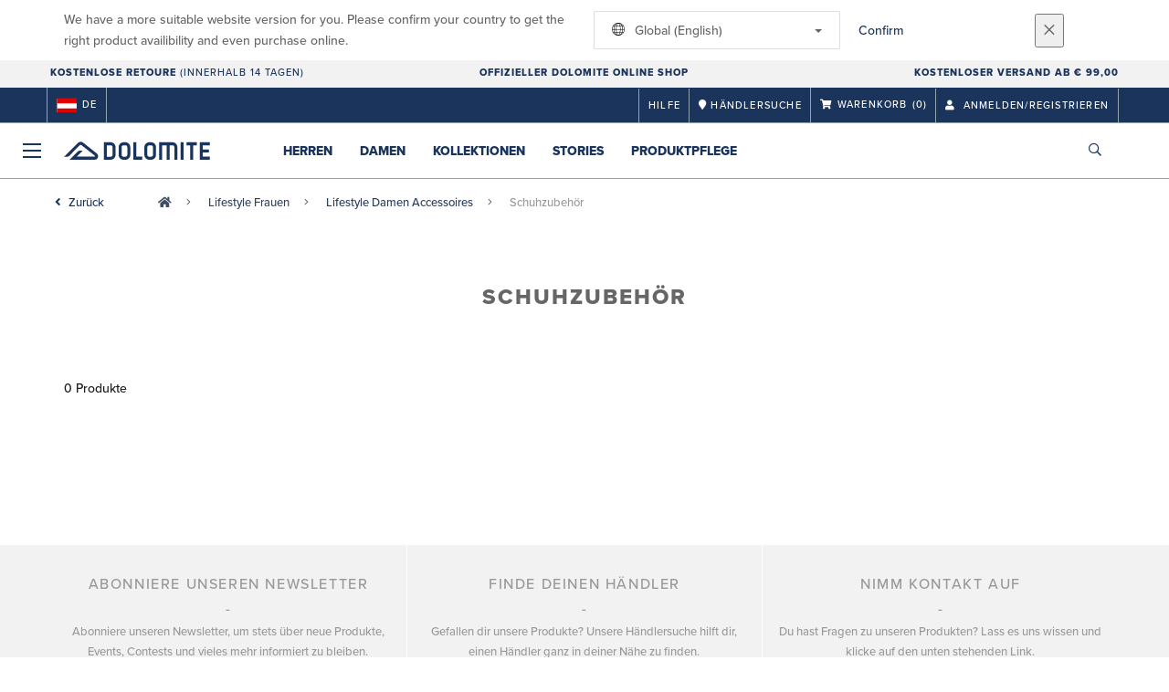

--- FILE ---
content_type: text/html;charset=UTF-8
request_url: https://www.dolomite.it/at/de/products/dol-lifestyle-women-accessories-spare-parts
body_size: 10411
content:
<!DOCTYPE html>
	<html lang="de">
	<head><script type="text/javascript">try { document.__defineGetter__("referrer",function(){return "";}); } catch (exception) {try {Object.defineProperties(document, {referrer:   { get: function() { return ""; } } } );} catch (exception) {} } </script>
	    <title>
 			Schuhzubeh&ouml;r | Dolomite</title>

		<meta http-equiv="Content-Type" content="text/html; charset=utf-8"/>
		<meta name="viewport" content="width=device-width,user-scalable=no, minimum-scale=1.0, initial-scale=1.0, maximum-scale=1.0"/>
		<meta name="google-site-verification" content="uYNJt5UvP2GmMDYrW8EZa0BdxkMN16ke1giS3JSZ2Y8" />

		<link rel="preconnect" href="https://app.usercentrics.eu">
		<link rel="preconnect" href="https://api.usercentrics.eu">
		<link rel="preload" href="https://app.usercentrics.eu/browser-ui/latest/loader.js" as="script">
    	<link rel="preload" href="https://privacy-proxy.usercentrics.eu/latest/uc-block.bundle.js" as="script">
		<script id="usercentrics-cmp" src="https://app.usercentrics.eu/browser-ui/latest/loader.js"
				data-ruleset-id="EmbaRyjC1r-dFt" async
				
		></script>
   		 <script type="application/javascript" src="https://privacy-proxy.usercentrics.eu/latest/uc-block.bundle.js"></script>
	
		<script type="text/javascript" src="/_ui/shared/js/analyticsmediator.js"></script>
<script type="text/javascript" defer>
    var dataLayer = window.dataLayer = window.dataLayer || [];
    var universal_variable = {};
    universal_variable.page = {
        'country':'at',
        'language':'de',
        'brand':'Dolomite',
        'division':'',
        'type':'Product List Page',
        'page_id':'PLP',
        'currency':'EUR'
    };
    
        universal_variable.user = {
            'id':'',
            'login_status': false,
            'login_method': '',
            'ltv_amount': 0,
            'ltv_orders': 0
        }
        
    // On load Event
    window.dataLayer.push({
        'event': 'dataLayer_ready',
        'page': {
            'country': universal_variable.page.country,
            'language': universal_variable.page.language,
            'brand': universal_variable.page.brand,
            'division': universal_variable.page.division == 'Bikes' ? 'Bike' : universal_variable.page.division,
            'type': universal_variable.page.type,
            'currency': universal_variable.page.currency
        },
        'user': {
            'id': universal_variable.user.id,
            'login_status': universal_variable.user.login_status,
            'login_method': universal_variable.user.login_method,
            'ltv_amount': universal_variable.user.ltv_amount,
            'ltv_orders': universal_variable.user.ltv_orders
        }
    });

	var status = 200;
	if(status != 200) {
		universal_variable.page.error = status;
	}

	if(false) {
		universal_variable.page.product = {
			'category_name':"Women's Lifestyle Accessories",
			'product_name':"",
			'product_type':"Shoe Accessories",
			'product_id':"",
			'product_price':"",
		};
	} else if(true) {
		universal_variable.listing = {
			'category_name':"Women's Lifestyle Accessories",
			'product_type':"Shoe Accessories"
		};
	} else if(false) {
		universal_variable.listing = {
			'category_name':"Women's Lifestyle Accessories",
			'product_type':"Shoe Accessories",
			'search_radius':'',
			'query':"",
			'result_count':''
		};
	} else if(false) {
		universal_variable.checkoutpage = {
            'step':"",
            'checkout_total':"",
            'checkout_subtotal':"",
            'checkout_product':[
                
            ]
		};
        window.dataLayer.push({
            'event': 'begin_checkout',
            'ecommerce': {
                'value': Number(),
                'currency':"",
                'coupons':[
                    
                ],
                'items':[
                    
                ]
            }
        });
	}
    else if(false) {
        universal_variable.paymentPage = {


            'ecommerce': {
                'value': Number(),
                'currency':"",
                'coupons':[
                    
                ],
                'payment_type':"",
                'items':[
                    
                ]
            }

        };

        window.dataLayer.push({
            'event': 'add_shipping_info',
            'ecommerce': {
                'value': universal_variable.paymentPage.ecommerce.value,
                'currency': universal_variable.paymentPage.ecommerce.currency,
                'coupons': universal_variable.paymentPage.ecommerce.coupons,
                'shipping_tier': "",
                'shipping_type': "",
                'items': universal_variable.paymentPage.ecommerce.items,
            }
        });

    }else if(false) {
		universal_variable.confirmationpage = {
		    'transaction_id':"",
            'transaction_total':"",
            'transaction_subtotal':"",
		    'tax_amount':"",
		    'vouchers':[
                
            ],
		    'payment_method':"",
		    'shipping_method':"",
		    'shipping_amount':"",
            'transaction_product':[
                
            ]
		};
	}
</script>


<script type="text/javascript">
			// create dataLayer
			window.dataLayer = window.dataLayer || [];
			function gtag() {
				dataLayer.push(arguments);
			}

			// set "denied" as default for both ad and analytics storage, as well as ad_user_data and ad_personalization,
			gtag("consent", "default", {
				ad_user_data: "denied",
				ad_personalization: "denied",
				ad_storage: "denied",
				analytics_storage: "denied",
				wait_for_update: 2000 // milliseconds to wait for update
			});

			// Enable ads data redaction by default [optional]
			gtag("set", "ads_data_redaction", true);
		</script>

		<!-- Google Tag Manager -->
		<script>(function(w,d,s,l,i){w[l]=w[l]||[];w[l].push({'gtm.start':new Date().getTime(),event:'gtm.js'});var f=d.getElementsByTagName(s)[0],j=d.createElement(s),dl=l!='dataLayer'?'&l='+l:'';j.async=true;j.src='https://www.googletagmanager.com/gtm.js?id='+i+dl;f.parentNode.insertBefore(j,f);})(window,document,'script','dataLayer', 'GTM-5LZC7GH');</script>
		<!-- End Google Tag Manager -->

		<meta property="og:site_name" content="Dolomite"/>
		<meta property="og:title" content="Schuhzubeh&ouml;r | Dolomite"/>
		<meta property="og:description" content=""/>
			<meta property="og:image" content="https://www.dolomite.it:443/_ui/responsive/theme-dolomite/images/default_opengraph_image.png"/>
		<meta property="og:url" content="https://www.dolomite.it:443/at/de/products/dol-lifestyle-women-accessories-spare-parts"/>
		<meta property="og:type" content="website"/>
		<meta property="fb:admins" content=""/>
		<meta property="og:locale" content="de_AT" />



		<meta name="description">
<meta name="robots" content="index,follow">
<meta http-equiv="X-UA-Compatible" content="IE=Edge" />

		<link rel="alternate" hreflang="en-hu" href="https://www.dolomite.it/hu/en/products/dol-lifestyle-women-accessories-spare-parts" />
					<link rel="alternate" hreflang="de-de" href="https://www.dolomite.it/de/de/products/dol-lifestyle-women-accessories-spare-parts" />
					<link rel="alternate" hreflang="en-be" href="https://www.dolomite.it/be/en/products/dol-lifestyle-women-accessories-spare-parts" />
					<link rel="alternate" hreflang="fr-be" href="https://www.dolomite.it/be/fr/products/dol-lifestyle-women-accessories-spare-parts" />
					<link rel="alternate" hreflang="en-gb" href="https://www.dolomite.it/gb/en/products/dol-lifestyle-women-accessories-spare-parts" />
					<link rel="alternate" hreflang="fr-fr" href="https://www.dolomite.it/fr/fr/products/dol-lifestyle-women-accessories-spare-parts" />
					<link rel="alternate" hreflang="it-it" href="https://www.dolomite.it/it/it/products/dol-lifestyle-women-accessories-spare-parts" />
					<link rel="alternate" hreflang="de-ch" href="https://www.dolomite.it/ch/de/products/dol-lifestyle-women-accessories-spare-parts" />
					<link rel="alternate" hreflang="fr-ch" href="https://www.dolomite.it/ch/fr/products/dol-lifestyle-women-accessories-spare-parts" />
					<link rel="alternate" hreflang="it-ch" href="https://www.dolomite.it/ch/it/products/dol-lifestyle-women-accessories-spare-parts" />
					<link rel="alternate" hreflang="en-nl" href="https://www.dolomite.it/nl/en/products/dol-lifestyle-women-accessories-spare-parts" />
					<link rel="alternate" hreflang="sv-se" href="https://www.dolomite.it/se/sv/products/dol-lifestyle-women-accessories-spare-parts" />
					<link rel="alternate" hreflang="de-at" href="https://www.dolomite.it/at/de/products/dol-lifestyle-women-accessories-spare-parts" />
					<link rel="alternate" hreflang="en-lu" href="https://www.dolomite.it/lu/en/products/dol-lifestyle-women-accessories-spare-parts" />
					<link rel="alternate" hreflang="en-dk" href="https://www.dolomite.it/dk/en/products/dol-lifestyle-women-accessories-spare-parts" />
					<link rel="alternate" hreflang="en" href="https://www.dolomite.it/global/en/products/dol-lifestyle-women-accessories-spare-parts" />
					<link rel="alternate" hreflang="x-default" href="https://www.dolomite.it/global/en/products/dol-lifestyle-women-accessories-spare-parts" />
					<link rel="canonical" href="https://www.dolomite.it/at/de/products/dol-lifestyle-women-accessories-spare-parts" />
			<link rel="shortcut icon" type="image/x-icon" media="all" href="/_ui/responsive/theme-dolomite/images/favicon.png" />
		<link rel="apple-touch-icon" href="https://www.dolomite.it:443/_ui/responsive/theme-dolomite/images/apple-touch-icons/apple-touch-icon.png">
		<link rel="apple-touch-icon" href="https://www.dolomite.it:443/_ui/responsive/theme-dolomite/images/apple-touch-icons/apple-touch-icon-57x57.png" sizes="57x57">
		<link rel="apple-touch-icon" href="https://www.dolomite.it:443/_ui/responsive/theme-dolomite/images/apple-touch-icons/apple-touch-icon-72x72.png" sizes="72x72">
		<link rel="apple-touch-icon" href="https://www.dolomite.it:443/_ui/responsive/theme-dolomite/images/apple-touch-icons/apple-touch-icon-76x76.png" sizes="76x76">
		<link rel="apple-touch-icon" href="https://www.dolomite.it:443/_ui/responsive/theme-dolomite/images/apple-touch-icons/apple-touch-icon-114x114.png" sizes="114x114">
		<link rel="apple-touch-icon" href="https://www.dolomite.it:443/_ui/responsive/theme-dolomite/images/apple-touch-icons/apple-touch-icon-120x120.png" sizes="120x120">
		<link rel="apple-touch-icon" href="https://www.dolomite.it:443/_ui/responsive/theme-dolomite/images/apple-touch-icons/apple-touch-icon-144x144.png" sizes="144x144">
		<link rel="apple-touch-icon" href="https://www.dolomite.it:443/_ui/responsive/theme-dolomite/images/apple-touch-icons/apple-touch-icon-152x152.png" sizes="152x152">
		<link rel="apple-touch-icon" href="https://www.dolomite.it:443/_ui/responsive/theme-dolomite/images/apple-touch-icons/apple-touch-icon-180x180.png" sizes="180x180">
		<link rel="apple-touch-icon" href="https://www.dolomite.it:443/_ui/responsive/theme-dolomite/images/apple-touch-icons/apple-touch-icon-192x192.png" sizes="192x192">
		<link rel="apple-touch-icon-precomposed" href="https://www.dolomite.it:443/_ui/responsive/theme-dolomite/images/apple-touch-icons/apple-touch-icon-precomposed.png">
		<link rel="apple-touch-icon-precomposed" href="https://www.dolomite.it:443/_ui/responsive/theme-dolomite/images/apple-touch-icons/apple-touch-icon-57x57-precomposed.png" sizes="57x57">
		<link rel="apple-touch-icon-precomposed" href="https://www.dolomite.it:443/_ui/responsive/theme-dolomite/images/apple-touch-icons/apple-touch-icon-72x72-precomposed.png" sizes="72x72">
		<link rel="apple-touch-icon-precomposed" href="https://www.dolomite.it:443/_ui/responsive/theme-dolomite/images/apple-touch-icons/apple-touch-icon-76x76-precomposed.png" sizes="76x76">
		<link rel="apple-touch-icon-precomposed" href="https://www.dolomite.it:443/_ui/responsive/theme-dolomite/images/apple-touch-icons/apple-touch-icon-114x114-precomposed.png" sizes="114x114">
		<link rel="apple-touch-icon-precomposed" href="https://www.dolomite.it:443/_ui/responsive/theme-dolomite/images/apple-touch-icons/apple-touch-icon-120x120-precomposed.png" sizes="120x120">
		<link rel="apple-touch-icon-precomposed" href="https://www.dolomite.it:443/_ui/responsive/theme-dolomite/images/apple-touch-icons/apple-touch-icon-144x144-precomposed.png" sizes="144x144">
		<link rel="apple-touch-icon-precomposed" href="https://www.dolomite.it:443/_ui/responsive/theme-dolomite/images/apple-touch-icons/apple-touch-icon-152x152-precomposed.png" sizes="152x152">
		<link rel="apple-touch-icon-precomposed" href="https://www.dolomite.it:443/_ui/responsive/theme-dolomite/images/apple-touch-icons/apple-touch-icon-180x180-precomposed.png" sizes="180x180">
		<link rel="apple-touch-icon-precomposed" href="https://www.dolomite.it:443/_ui/responsive/theme-dolomite/images/apple-touch-icons/apple-touch-icon-192x192-precomposed.png" sizes="192x192">

		<link rel="stylesheet" type="text/css" media="all" href="/_ui/responsive/theme-dolomite/css/styles.min.css?v=scott_2211.25.15.2"/>
	<link href="/_ui/responsive/common/css/angular-csp.css" rel="stylesheet" type="text/css">


</head>

	<body class="page-productGrid pageType-CategoryPage template-pages-category-productGridPage  language-de">

		<div id="outdated" class="alert alert-warning" role="alert">
			<div class="row">
				<div class="col-xs-12">
					<p><b>Warnung: Ihr Browser ist ungeprüft, die Benutzung könnte eingeschränkt sein</b><br>
					Bitte aktualisieren Sie Ihren Browser. Wir empfehlen ihnen die Nutzung von <a href="https://www.mozilla.org/de/firefox/new/" target="_blank"> Mozilla Firefox</a>, <a href="https://www.microsoft.com/de-de/edge" target="_blank">Microsoft Edge</a>, <a href="https://www.google.com/intl/de/chrome/" target="_blank">Google Chrome</a> oder <a href="https://support.apple.com/de_DE/downloads/safari" target="_blank">Safari</a>.</p>
					<button class="btn btn-link btn-close-outdated-browser"><i class="fal fa-times fa-2x" aria-hidden="true"></i></button>
				</div>
			</div>
		</div>
		<div id="preloader">
			<object
				data="/_ui/responsive/common/images/spinner1s.svg"
				type="image/svg+xml">
			</object>
		</div>

		<!-- Google Tag Manager (noscript) -->
		<noscript><iframe src="https://www.googletagmanager.com/ns.html?id=GTM-5LZC7GH" height="0" width="0" style="display:none;visibility:hidden"></iframe></noscript>
		<!-- End Google Tag Manager (noscript) -->

		<div id="page" data-currency-iso-code="EUR">
                    <header class="header">
                    <div class="header-country-navigation">
      <div class="container">
        <div class="fl-row">
          <div class="fl-col-lg-6 fl-col-md-11 fl-col-sm-10 fl-col-xs-10 header-country-navigation__text">
            We have a more suitable website version for you. Please confirm your country to get the right product availibility and even purchase online.</div>
          <div class="fl-col-lg-3 fl-col-md-8 fl-col-sm-6 fl-col-xs-12 header-country-navigation__select">
            <div class="dropdown">
              <button class="dropdown-toggle" type="button" data-toggle="dropdown">
                    <object height="16" width="28" data="/_ui/responsive/common/images/flags/global.svg" type="image/svg+xml"></object>
                    Global (English)<span class="caret"></span>
              </button>
              <ul class="dropdown-menu">
                <li data-url="/at/de/country/global/fr"><object height="16" width="28" data="/_ui/responsive/common/images/flags/global.svg" type="image/svg+xml"></object>
                         Mondial (Français)</li>
                <li data-url="/at/de/country/global/de"><object height="16" width="28" data="/_ui/responsive/common/images/flags/global.svg" type="image/svg+xml"></object>
                         Global (Deutsch)</li>
                <li data-url="/at/de/country/global/it"><object height="16" width="28" data="/_ui/responsive/common/images/flags/global.svg" type="image/svg+xml"></object>
                         Globale (Italiano)</li>
                <li data-url="/at/de/country/global/en"><object height="16" width="28" data="/_ui/responsive/common/images/flags/global.svg" type="image/svg+xml"></object>
                         Global (English)</li>
                <li data-url="/at/de/country">Select Location</li>
              </ul>
            </div>
          </div>
          <div class="fl-col-lg-2 fl-col-md-4 fl-col-sm-6 fl-col-xs-12 header-country-navigation__buttons">
            <a href="/at/de/country/global/en" class="btn btn-default btn-block btn-confirm-country-navigation">
                Confirm</a>
          </div>
          <div class="fl-col-lg-1 fl-col-md-1 fl-col-sm-2 fl-col-xs-2 header-country-navigation__buttons header-country-navigation__buttons--close">
            <button class="btn btn-white btn-block btn-close-country-navigation"><i class="fal fa-times fa-2x"></i></button>
          </div>
        </div>
      </div>
    </div>
<div class="header-ecommerce">
          <div class="container">
            <div class="row no-gutter">
                <div class="col-md-4 text-left hidden-sm hidden-xs">
                <b>Kostenlose Retoure</b> (innerhalb 14 Tagen)</div>
              <div class="col-xs-12 col-sm-12 col-md-4 text-center">
                <span class="hidden-sm hidden-xs">
                  <b>OFFIZIELLER DOLOMITE ONLINE SHOP</b></span>
                <span class="visible-sm visible-xs">
                  <b>OFFIZIELLER DOLOMITE ONLINE SHOP</b></span>
              </div>
              <div class="col-md-4 text-right hidden-sm hidden-xs">
                <b>Kostenloser Versand ab € 99,00</b></div>
            </div>
          </div>
      </div>
    <div class="header__top-nav">
        <div class="container">
            <div class="row">
                <div id="header">
                    <nav class="header__customer-nav">
                        <div class="header__language ">
                                    <div role="group" class="btn-group">
                                        <!--
<ul class="languagecurrencycomponent">
<li></li>
<li></li>
</ul>
--->
<a href="/at/de/country" class="selected_country_flag">
    <div>
        <object height="16" width="28"
                data="/_ui/responsive/common/images/flags/at.svg"
                type="image/svg+xml"></object>
    </div>
    de</a>
</div>
                                </div>
                            <div role="group" class="btn-group">
                                    <a href="https://help.dolomite.it/hc/de"  title="Hilfe"  target="_blank">Hilfe</a></div>
                            <div role="group" class="btn-group">
                                    <a href="/at/de/dealers/locator" ><i class="fa fa-map-marker"></i><span class="hidden-xs"> Händlersuche</span></a></div>
                            <div role="group" class="btn-group">
                                    <script type="text/javascript">
		var transactionalCountry = true;
	</script>
<div id="minicart" class="dropdown">
	<a id="dropdownCart" class="dropdown-toggle" type="button" data-toggle="dropdown" aria-haspopup="true" aria-expanded="true" href="/at/de/cart">
		<i class="fa fa-shopping-cart"></i>
		<span class="label-topmenu hidden-xs">Warenkorb</span>
		<span class="count">(0)</span>
	</a>

	<ul aria-labelledby="dropdownCart" class="minicart dropdown-menu" data-refreshMiniCartUrl="/at/de/cart/miniCart/SUBTOTAL/?" data-rolloverPopupUrl="/at/de/cart/rollover/MiniCart"></ul>

</div>
</div>
                            <div role="group" class="btn-group">
                                    <a href="/at/de/login">
        <i class="fa fa-user"></i>
        <span class="label-topmenu hidden-xs">&nbsp;Anmelden/Registrieren</span>
    </a>
</div>
                            </nav>
                </div>
            </div>
        </div>
    </div>

<a id="skiptonavigation"></a>
                    <div role="navigation" class="header__main-nav">
			<nav id="nav2024">
				<div id="buttonsnavcontainer">
					<div class="closenavbtn"><i class="fal fa-times fa-2x"></i></div>
					<div class="backnavbtn"><i class="far fa-arrow-left"></i></div>
				</div>
				<div id="logocontainer">
            		<img src="/_ui/responsive/theme-dolomite/images/sidenav-logo.svg" alt="">
				</div>
			</nav>
	<div class="container">
		<div class="row">
			<div class="logo logo-dolomite">
	<a href="/at/de/"><img title="" alt="" src="/_ui/responsive/theme-dolomite/images/mainnav-logo.svg"></a>

</div>
<nav id="menu">
	<ul>
		<li data-link="dolomite-link-nav-bar-men"  data-title="" aria-haspopup="true" 
    class=" ">
    <label>Herren</label>
        </li>

<li data-link="dolomite-link-nav-bar-women"  data-title="" aria-haspopup="true" 
    class=" ">
    <label>Damen</label>
        </li>

<li data-link="dolomite-link-nav-bar-collections"  data-title="" aria-haspopup="true" 
    class=" ">
    <label>Kollektionen</label>
        </li>

<li data-link="trueStoriesLink"  data-title="" aria-haspopup="true" 
    class=" ">
    <label>Stories</label>
        </li>

<li data-link="dol-product-care-level1-link"  data-title="" aria-haspopup="true" 
    class=" ">
    <a href="/at/de/maintenance-and-care" id="navLevel-5"  title="Produktpflege" data-title-en="Product Care" >Produktpflege</a></li>

<li data-link="dol-blackfriday-link"  data-title="" aria-haspopup="true" 
    class=" navonsale">
    </li>

</ul>
</nav>
<div class="yCmsContentSlot headerContent secondRow">
<div id="headerSearch">
<form role="search" name="search_form_SearchBox" method="get" action="/at/de/search/" class="searchbox">
<input
	id="input_SearchBox"
class="searchbox__input"
type="search"
name="text"
value=""
maxlength="100"
placeholder="Ich suche"
data-options='{"autocompleteUrl" : "/at/de/search/autocomplete/SearchBox","minCharactersBeforeRequest" : "3","waitTimeBeforeRequest" : "500","displayProductImages" : true}'/>
<button class="searchbox__submit" type="submit"/><i class="far fa-search"></i></button><span class="searchbox__icon"><i class="far fa-search"></i><i class="far fa-times fa-lg"></i></span>
</form>
</div>
</div><a id="hamburger">
					<span class="top-bar"></span>
					<span class="middle-bar"></span>
					<span class="bottom-bar"></span>
				</a>
			</div>
	</div>
</div></header>
                <div class="header--spacer" style="display:none"></div>
                <div id="wrapper">
                    <div id="site-canvas">
                        <div id="sidenav">
                            <input id="pushmenu" type="checkbox" name="pushmenu" class="menu-checkbox"/>
                            <div class="pushmenu">
                                <nav class="subnavContent"></nav>
                            </div>
                        </div>
                            <div id="content">
                            <a id="skip-to-content"></a>
                            <div>
<div id="globalMessages">
        </div>

    <div class="yCmsComponent">
<div id="breadcrumbs--container" class="container">
		<ol class="breadcrumb back_button">
        <li>

            <!--Reason for (-2) Last value in list is (#)   -->
            <i aria-hidden="true" class="fa fa-angle-left"></i>             <a href="/at/de/products/dol-lifestyle-women-accessories"> Zurück</a>
                </li>
    </ol>
<ol class="breadcrumb">
    <li>
            <a href="/at/de/" class="fa fa-home"></a>
        </li>
    <li >

            <a href="/at/de/products/dol-lifestyle-women" >
                                    Lifestyle Frauen</a>
                        </li>

    <li >

            <a href="/at/de/products/dol-lifestyle-women-accessories" >
                                    Lifestyle Damen Accessoires</a>
                        </li>

    <li >

            Schuhzubehör</li>

    </ol>

<script type="application/ld+json">
{
    "@context": "http://schema.org",
    "@type": "BreadcrumbList",
    "itemListElement": [
    
    {
        "@type": "ListItem",
        "position": 1,
        "item": {
          "@id": "https://www.dolomite.it/at/de/products/dol-lifestyle-women",
          "name": "Lifestyle Frauen"
        }
    },
    {
        "@type": "ListItem",
        "position": 2,
        "item": {
          "@id": "https://www.dolomite.it/at/de/products/dol-lifestyle-women-accessories",
          "name": "Lifestyle Damen Accessoires"
        }
    },
    {
        "@type": "ListItem",
        "position": 3,
        "item": {
          "@id": "https://www.dolomite.it/at/de/products/dol-lifestyle-women-accessories-spare-parts",
          "name": "Schuhzubehör"
        }
    }
  ]
}
</script></div>
</div><div id="plp" class="product_listing_page container" >
        <div class="row page-teaser ">
        <div class="col-md-10 col-md-offset-1">
            <h1 class="text-center">Schuhzubehör</h1>
            <section class="seo-text">
                <div class="seo-text-body">
                </div>
        </section>
        </div>
      </div>

        <!-- Product Grid Banner Slot --><!-- //TODO Will be removed LATER -->
            <div class="paginationBar top clearfix">
		<div class="totalResults">
				0 Produkte</div>
		</div>
<div class="product_list--container">
		<div class="product_list">
			</div>
	</div>
<div class="container-fluid row no-gutter compare-bar empty" id="productCompareList" data-url="/at/de/view/ProductCompareListComponentController/reload">
    <div class="col-xs-12">
        <div class="panel panel-primary">
            <div class="panel-heading panel-collapsed">
                <div class="container">
                    <h3 class="panel-title">
                        Produkte vergleichen (0/4)</h3>
                    <span class="pull-right clickable">
                        <i id="compare-bar--toggle" class="fa fa-angle-down"></i>
                    </span>
                </div>
            </div>
            <div class="panel-body compare-bar--body" style="display:none">
                <div class="container">
                    <div class="row">
                        <ul class="col-sm-9">
                            <li class="compare-emplty-slot">
                                    <section></section>
                                </li>
                            <li class="compare-emplty-slot">
                                    <section></section>
                                </li>
                            <li class="compare-emplty-slot">
                                    <section></section>
                                </li>
                            <li class="compare-emplty-slot">
                                    <section></section>
                                </li>
                            </ul>
                        <section class="col-sm-3 compare-bar--btns">
                            <button class="btn btn-link compare--clear reset-compare-list" slide-toggle data-url="/at/de/compare/reset-list/">
                                Alles löschen</button>
                            <a href="/at/de/compare" class="btn btn-primary ">
                                Produkte vergleichen</a>
                        </section>
                    </div>
                </div>
            </div>
        </div>
    </div>
</div>

<div id="compare-modal" class="modal fade" style="z-index: 100000">
    <div class="modal-dialog" role="document">
        <div class="modal-content">
            <div class="modal-header">
                <h5 class="modal-title">Es gibt etwas, das Du wissen solltest...</h5>
                <button type="button" class="close" data-dismiss="modal" aria-label="Close">
                    <i class="far fa-times"></i>
                </button>
            </div>
            <div class="modal-body">
                <p>
                    <span class="compare-error--count">Du kannst höchstens 4 Produkte vergleichen.</span>
                    <span class="compare-error--cat">Du kannst nur Produkte aus derselben Kategorie vergleichen.</span>
                </p>
                <br>
                <h6>
                    Was möchtest du tun?</h6>
                <div class="well well-md">
                    <span class="reset-compare-list-add" data-url="/at/de/compare/reset-list/">
                        Alle Produkte aus dem Vergleichstool entfernen und aktuelles Produkt hinzufügen</span>
                    <br>
                    <span data-dismiss="modal">
                        Produkte im Vergleichs-Tool behalten und weiter einkaufen</span>
                </div>
            </div>

            <div class="modal-footer">
                <button type="button" class="btn btn-link" data-dismiss="modal" data-url="/at/de/compare/reset-list/">
                    Verwerfen und weiter einkaufen</button>
            </div>
        </div>
    </div>
</div>
</div>

    <div id="articles_modal" tabindex="-1" role="dialog" aria-labelledby="exampleModalLabel" class="modal fade">
        <div role="document" class="modal-dialog modal-lg modal-dialog-centered">
            </div>
    </div>
</div>

<div id="quickviewErrorModalContent" class="modal-content" hidden>
    <div class="modal-header">
        <button type="button" data-dismiss="modal" aria-label="Close" class="close">
            <span aria-hidden="true">&times;</span>
        </button>
    </div>
    <div class="modal-body">
        <div class="row">
            <div class="col-xs-12">
                <div class="product_detail">
                    <h4><i class='fa fa-warning'></i>Aktuell keine Schnellansicht verfügbar für dieses Produkt.</h4>
                    <a href="" class="btn-link text-right">
                        Details anzeigen</a>
                </div>
            </div>
        </div>
    </div>
</div>
<footer id="footer" class="yCmsContentSlot">
<div id="footer--cta">
  <div class="container">
    <div class="row">
        <div class="col-sm-4 ">
          <span class="footer--cta--title">Abonniere unseren Newsletter</span>
            <span class="hidden-xs">Abonniere unseren Newsletter, um stets über neue Produkte, Events, Contests und vieles mehr informiert zu bleiben.</span>
           <div class="actions">
                <form id="form" class="form-inline" action="/at/de/support/newsletter" method="post"><div class="form-group">
                        <label for="email" class="sr-only"></label>
                        <input id="email" type="email" name="email" placeholder=
                        "myself@example.com" class="form-control input-xs">
                    </div>
                    <button type="submit" class="btn btn-xs btn-default">Anmelden</button>
               <div>
<input type="hidden" name="CSRFToken" value="0081f0b5-7236-4ecc-8151-a9a0cc6aec27" />
</div></form></div>
        </div>
        <div class="col-sm-4 hidden-xs">
            <span class="footer--cta--title">Finde deinen Händler</span>
            <span>Gefallen dir unsere Produkte? Unsere Händlersuche hilft dir, einen Händler ganz in deiner Nähe zu finden.</span>
            <div class="actions">
                <button type="button" id="find-a-dealer-footer" class="btn btn-xs  btn-default center-block" onclick="location.href='/at/de/dealers/locator';">
                    Finde deinen Händler</button>
            </div>
        </div>
        <div class="col-sm-4 hidden-xs">
            <span class="footer--cta--title">Nimm Kontakt auf</span>
            <span>Du hast Fragen zu unseren Produkten? Lass es uns wissen und klicke auf den unten stehenden Link.</span>
            <div class="actions">
                <button type="button" id="contact-us-footer" class="btn btn-xs btn-default center-block" onclick="location.href='/at/de/company/contact';">
                    Nimm Kontakt auf</button>
            </div>
        </div>
    </div>
  </div>
</div>
<div class="footer--spacer" style="display:none"></div>
<div class="container">
    <div id="footer--logo" class="row">
        <div class="col-xs-12"><img src="/_ui/responsive/theme-dolomite/images/logo_mini.png" alt="" class="center-block">
        </div>
    </div>
</div>
<div class="container">
    <div class="row">
        <nav class="col-xs-12 col-sm-3">
                            <div >
                            <p class="footer--section-title  ">Produkte</p>
                        <ul>
                        <li class="yCmsComponent">
<a href="/at/de/catalogs"  title="Kataloge" >Kataloge</a></li><li class="yCmsComponent">
<a href="/at/de/support/warning"  title="Warnung" >Warnung</a></li><li class="yCmsComponent">
<a href="/at/de/press-media"  title="Presse und Medien" >Presse und Medien</a></li></div>
                </nav>
                <nav class="col-xs-12 col-sm-3">
                            <div >
                            <p class="footer--section-title  ">Kundenservice</p>
                        <ul>
                        <li class="yCmsComponent">
<a href="https://help.dolomite.it/hc/en-gb/sections/360000353619-Transport-and-delivery"  title="Versand" >Versand</a></li><li class="yCmsComponent">
<a href="https://help.dolomite.it/hc/de/sections/360000353659-R%C3%BCcksendung"  title="Rückgabebestimmungen" >Rückgabebestimmungen</a></li><li class="yCmsComponent">
<a href="https://help.dolomite.it/hc/de"  title="Hilfe" >Hilfe</a></li><li class="yCmsComponent">
<a href="/at/de/company/contact"  title="Kontakt" >Kontakt</a></li><li class="yCmsComponent">
<a href="/at/de/company/newsletter"  title="Newsletter" >Newsletter</a></li><li class="yCmsComponent">
<a href="/at/de/dealers/locator"  title="Händlersuche" >Händlersuche</a></li><li class="yCmsComponent">
<a href="javascript:UC_UI.showSecondLayer()"  title="Cookie-Management" >Cookie-Management</a></li><li class="yCmsComponent">
<a href="/at/de/support/terms-conditions"  title="Allgemeine Geschäftsbedingungen" >Allgemeine Geschäftsbedingungen</a></li></ul>
                        </div>
                </nav>
                <nav class="col-xs-12 col-sm-3">
                            <div >
                            <p class="footer--section-title  ">Über uns</p>
                        <ul>
                        <li class="yCmsComponent">
<a href="/at/de/company/history"  title="Geschichte" >Geschichte</a></li><li class="yCmsComponent">
<a href="/at/de/company/legal"  title="Rechtliches" >Rechtliches</a></li><li class="yCmsComponent">
<a href="/at/de/company/policy"  title="Datenschutzrichtlinien" >Datenschutzrichtlinien</a></li><li class="yCmsComponent">
<a href="/at/de/company/distributors"  title="Vertriebspartner" >Vertriebspartner</a></li><li class="yCmsComponent">
<a href="/at/de/resource"  title="Nachhaltigkeit" >Nachhaltigkeit</a></li></ul>
                        </div>
                </nav>
                <nav class="col-xs-12 col-sm-3">
                            <div id="social">
                            <p class="footer--section-title  footer--section-title--social">Folge uns</p>
                        <ul>
                        <li class="yCmsComponent">
<a href="https://www.facebook.com/dolomite1897"  target="_blank"><i class='fab fa-facebook'></i></a></li><li class="yCmsComponent">
<a href="https://www.instagram.com/dolomite1897"  target="_blank"><i class='fab fa-instagram'></i></a></li><li class="yCmsComponent">
<a href="https://www.youtube.com/DolomiteOutdoor "  target="_blank"><i class='fab fa-youtube'></i></a></li></ul>
                        </div>
                <p class="footer--section-title">Hauptsitz</p>
                                <ul>
                                <li>Dolomite Srl</li>
                                <li>Via Ortigara 76</li>
                                <li>31040 Trevignano (TV), Italy</li>
                                </ul>
                                </nav>
                </div>
</div><div class="container">
	<div class="row">
		<div class="col-xs-12" id="payment-options">
				<section>
					<span>
					    <object height="100%" width="100%" data="/medias/visa.svg?context=bWFzdGVyfHJvb3R8MTM3NnxpbWFnZS9zdmcreG1sfGFHVmxMMmd4WkM4MU1UazFNREF3TnpNeU1EWXdOaTV6ZG1jfGE4OTRhMDU0ZmUzNWRiYjc5NDExNzc1YjQyODIyNTdjMjgxYzlmZmQ5MTVlMDM3MGQ0ZDQ4ODkzYTc5M2YyYzQ" type="image/svg+xml"></object>
					</span>
					<span>
					    <object height="100%" width="100%" data="/medias/mastercard.svg?context=bWFzdGVyfHJvb3R8NjU0N3xpbWFnZS9zdmcreG1sfGFHWmlMMmcyTnk4MU1UazFNREF3TnpRMU1UWTNPQzV6ZG1jfDM1ZjQzN2YzODVmYTVmNWU1OWI3N2UzMjhlNzZhZDcyNWI2YzhkZGYzNzlhYWM3MDNiYTg2NmQ3YzRiZWFjNDc" type="image/svg+xml"></object>
					</span>
					<span>
					    <object height="100%" width="100%" data="/medias/paypal.svg?context=bWFzdGVyfHJvb3R8MzM4MXxpbWFnZS9zdmcreG1sfGFEQm1MMmcwWWk4MU1UazFNREF3TnpJNE56Z3pPQzV6ZG1jfDgxYzM4MzBkOWZlMGY2N2MzODExZWM1ZTkwNWFlNTcwYWIzYmE3ZDg1MDkxMTUyNzVkM2QwMzQ4NzNhMTg1MTg" type="image/svg+xml"></object>
					</span>
					<span>
					    <object height="100%" width="100%" data="/medias/klarna.svg?context=bWFzdGVyfHJvb3R8MjEwNXxpbWFnZS9zdmcreG1sfGFERTJMMmhsTVM4MU1UazFNREF3TnpNMU16TTNOQzV6ZG1jfGU4MDdkMmI4Yjk3NzI2ZDc2N2U0ZjBjZGQwNDZlNjg4MDg5YTFhZGE1ZWQ4ZjM4MzBkM2Y5MGUxMWU2Njk2YzY" type="image/svg+xml"></object>
					</span>
					</section>
			</div>
		</div>
</div><div class="container">
	<div id="copyright" class="row">
		<div class="col-xs-12">
			<small class="text-center">Copyright &copy; 2026 DOLOMITE S.R.L. All Rights Reserved.</small>
		</div>
	</div></footer></div>
                    </div>
                </div>
            </div>
        <form name="accessiblityForm">
			<input type="hidden" id="accesibility_refreshScreenReaderBufferField" name="accesibility_refreshScreenReaderBufferField" value=""/>
		</form>
		<div id="ariaStatusMsg" class="skip" role="status" aria-relevant="text" aria-live="polite"></div>

		<script type="text/javascript">
		/*<![CDATA[*/
		
		var ACC = { config: {} };
			ACC.config.contextPath = "";
			ACC.config.encodedContextPath = "/at/de";
			ACC.config.commonResourcePath = "/_ui/responsive/common";
			ACC.config.themeResourcePath = "/_ui/responsive/theme-dolomite";
			ACC.config.siteResourcePath = "/_ui/responsive/site-dolomiteb2c_at";
			ACC.config.siteID = "dolomiteb2c_at";
			ACC.config.rootPath = "/_ui/responsive";
			ACC.config.CSRFToken = "0081f0b5-7236-4ecc-8151-a9a0cc6aec27";
		    ACC.config.smartfitBaseURLPattern = /onlinesizing|smartfit\.bike/i;
			ACC.pwdStrengthVeryWeak = 'Sehr schwach';
			ACC.pwdStrengthWeak = 'Schwach';
			ACC.pwdStrengthMedium = 'Mittel';
			ACC.pwdStrengthStrong = 'Sicher';
			ACC.pwdStrengthVeryStrong = 'Sehr sicher';
			ACC.pwdStrengthUnsafePwd = 'Unsafe';
			ACC.pwdStrengthTooShortPwd = 'Zu kurz';
			ACC.pwdStrengthMinChar = 8;
			ACC.pwdStrengthMinCharText = 'Mindestlänge %d Zeichen';
			ACC.accessibilityLoading = 'Wird geladen... Bitte warten...';
			ACC.accessibilityStoresLoaded = 'Verkaufsstellen wurden geladen';
			ACC.config.mapboxApiKey="pk.eyJ1Ijoic2NvdHRzcG9ydHMiLCJhIjoiY2sxdW12Z2VhMGIzcTNjczJxbWluZWx4aiJ9.YGu_m-Kiwd8wYWvPIM9E7w";
			ACC.config.mapboxReverseGeocodingURL="https://api.mapbox.com/geocoding/v5/mapbox.places/{longitude},{latitude}.json?access_token=pk.eyJ1Ijoic2NvdHRzcG9ydHMiLCJhIjoiY2sxdW12Z2VhMGIzcTNjczJxbWluZWx4aiJ9.YGu_m-Kiwd8wYWvPIM9E7w";
			ACC.config.mapboxForwardGeocodingURL="https://api.mapbox.com/geocoding/v5/mapbox.places/{searchText}.json?access_token=pk.eyJ1Ijoic2NvdHRzcG9ydHMiLCJhIjoiY2sxdW12Z2VhMGIzcTNjczJxbWluZWx4aiJ9.YGu_m-Kiwd8wYWvPIM9E7w";
            ACC.config.currentLanguage = "de";
            ACC.config.currentCountry = "at";
            ACC.config.dealerLocatorSearchPlaceholder = 'Wähle einen Ort';
			ACC.config.isProductDeliveryTypeEnabled = false;
			ACC.config.isGTMAvailable = true;
			
			ACC.config.apiDomain = "api.scott-sports.com";
		    ACC.config.cmsTicketId = "";
			ACC.config.userToken = "";
			ACC.config.currentUser = "";
			ACC.config.scarabID = "";

			
			ACC.autocompleteUrl = '/at/de/search/autocompleteSecure';
			
			
		/*]]>*/
	</script>
	<script type="text/javascript">
	/*<![CDATA[*/
	ACC.addons = {};	//JS holder for addons properties
			
	
	/*]]>*/
</script>
<script type="text/javascript" src="/_ui/shared/js/generatedVariables.js"></script><link rel="stylesheet" href="https://use.typekit.net/gge0xmt.css">
	<script>
	function loadScript(loadThisJS) {
		let script = document.createElement('script');
		script.type = 'text/javascript';
		script.src = loadThisJS;
		script.setAttribute('async','');
		document.body.appendChild(script);
	}
</script>
<script>
	window.onload = loadScript('https://www.youtube.com/iframe_api');
</script>
<script>
	window.onload = loadScript('https://apis.google.com/js/platform.js');
</script>

<script type="text/javascript">
  if (!("ontouchstart" in document.documentElement)) {
  document.documentElement.className += " no-touch";
  } else {
  document.documentElement.className += " touch";
  }
</script>
<script type="text/javascript" src="/_ui/responsive/common/js/bundle.min.js?v=scott_2211.25.15.2" ></script>

		<script>
				(function () {
					const isocodes = ["en", "fr", "es", "ru", "pt", "nl", "de", "ja", "tw", "zh", "he", "ar", "ua", "it", "pl", "tr", "hu", "cs", "sl", "sk"];
					var siteLang = document.documentElement.lang;
					var accessWidgetLang = isocodes.includes(siteLang) ? siteLang : "en";

					var n = document.createElement("script"),
							t = document.querySelector("head") || document.body;
					n.src = `https://acsbapp.com/apps/app/dist/js/app.js?language=` + accessWidgetLang; // Dynamically set language in script URL
					n.async = true;
					n.onload = function () {
						acsbJS.init({
							statementLink: "",
							footerHtml: "",
							hideMobile: false,
							hideTrigger: false,
							disableBgProcess: false,
							language: accessWidgetLang, // Set dynamically based on website language
							leadColor: "#1a345c",
							interfaceOffsetXposition: 1250,
							triggerColor: "#1a345c",
							triggerRadius: "50%",
							triggerPositionX: "left",
							triggerPositionY: "bottom",
							triggerIcon: "people",
							triggerSize: "medium",
							triggerOffsetX: 20,
							triggerOffsetY: 20,
							mobile: {
								triggerSize: "small",
								triggerPositionX: "left",
								triggerPositionY: "bottom",
								triggerOffsetX: 10,
								triggerOffsetY: 10,
								triggerRadius: "50%",
							},
						});
					};
					t.appendChild(n);
				})();
			</script>
		<script type="text/javascript" src="/_Incapsula_Resource?SWJIYLWA=719d34d31c8e3a6e6fffd425f7e032f3&ns=4&cb=1229119621" async></script></body>
	</html>
